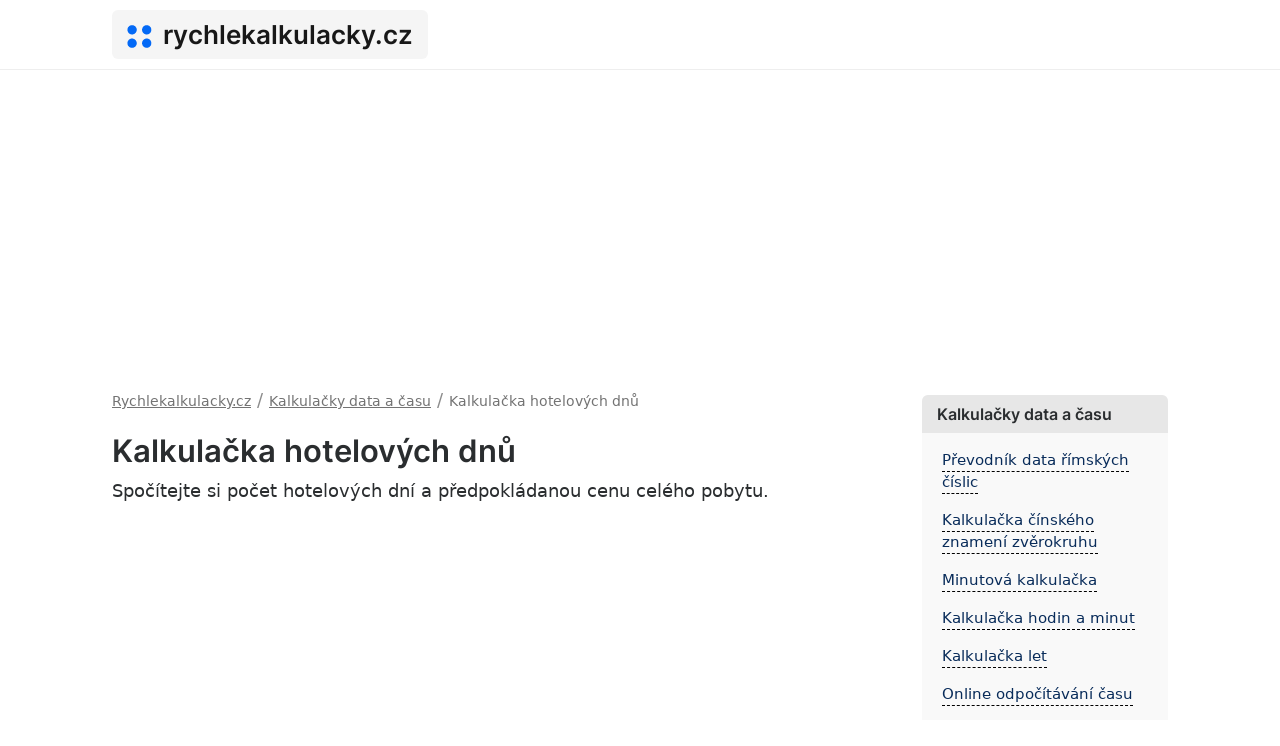

--- FILE ---
content_type: text/html; charset=UTF-8
request_url: https://rychlekalkulacky.cz/kalkulacka-hotelovych-dnu
body_size: 4073
content:
<!doctype html>
<html lang="cs">
  <head>
    <meta charset="utf-8">
    <meta name="viewport" content="width=device-width, initial-scale=1">
    <title>Kalkulačka hotelových dnů - Rychlekalkulacky.cz</title>
    <meta name="description" content="Spočítejte si počet hotelových dní a předpokládanou cenu celého pobytu."/>
    <link rel="canonical" href="https://rychlekalkulacky.cz/kalkulacka-hotelovych-dnu">
    <meta property="og:image" content="https://rychlekalkulacky.cz/assets/images/og-image.png"/>
    <meta property="og:image:width" content="1200" />
    <meta property="og:image:height" content="630" />
    <meta property="og:title" content="Kalkulačka hotelových dnů - Rychlekalkulacky.cz">
    <meta property="og:description" content="Spočítejte si počet hotelových dní a předpokládanou cenu celého pobytu.">
    <meta property="og:site_name" content="Rychlekalkulacky.cz" />
    <meta name="twitter:title" content="Kalkulačka hotelových dnů - Rychlekalkulacky.cz">
    <meta name="twitter:description" content="Spočítejte si počet hotelových dní a předpokládanou cenu celého pobytu.">
    <meta name="twitter:image" content="https://rychlekalkulacky.cz/assets/images/og-image.png">
    <link rel="preconnect" href="https://cdnjs.cloudflare.com" crossorigin>
    <link rel="dns-prefetch" href="https://cdnjs.cloudflare.com">
    <link rel="apple-touch-icon" sizes="180x180" href="https://rychlekalkulacky.cz/assets/extra/apple-touch-icon.png">
    <link rel="icon" type="image/png" sizes="32x32" href="https://rychlekalkulacky.cz/assets/extra/favicon-32x32.png">
    <link rel="icon" type="image/png" sizes="16x16" href="https://rychlekalkulacky.cz/assets/extra/favicon-16x16.png">
    <link rel="manifest" href="https://rychlekalkulacky.cz/assets/extra/site.webmanifest">
    <link rel="mask-icon" href="https://rychlekalkulacky.cz/assets/extra/safari-pinned-tab.svg" color="#0369f6">
    <link rel="shortcut icon" href="https://rychlekalkulacky.cz/assets/extra/favicon.ico">
    <meta name="msapplication-TileColor" content="#0369f6">
    <meta name="msapplication-config" content="https://rychlekalkulacky.cz/assets/extra/browserconfig.xml">
    <meta name="theme-color" content="#0369f6">
    <link rel="alternate" hreflang="pl" href="https://skalkuluj.pl/kalkulator-doby-hotelowej" />
    <link rel="alternate" hreflang="nl" href="https://berekening.net/hoteldagen-calculator" />
    <link rel="alternate" hreflang="sv" href="https://kalkylator.info/kalkylator-for-hotelldagar" />
    <link rel="alternate" hreflang="es" href="https://calculado.net/calculadora-de-dias-de-hotel" />
    <link rel="alternate" hreflang="pt" href="https://calculade.net/calculadora-de-dias-de-hotel" />
    <link rel="alternate" hreflang="de" href="https://rechne.net/hoteltagerechner" />
    <link rel="alternate" hreflang="fr" href="https://calculatrices.app/calculateur-de-jours-dhotel" />
    <link rel="alternate" hreflang="no" href="https://kalkula.net/kalkulator-for-hotelldager" />
    <link rel="alternate" hreflang="da" href="https://lommeregnere.net/hotel-dage-lommeregner" />
    <link rel="alternate" hreflang="fi" href="https://onlinelaskimet.net/hotellipaivien-laskin" />
    <link rel="alternate" hreflang="it" href="https://calcolatriceonline.net/calcolatore-dei-giorni-dellhotel" />
    <link rel="alternate" hreflang="cs" href="https://rychlekalkulacky.cz/kalkulacka-hotelovych-dnu" />
    <link rel="alternate" hreflang="hu" href="https://kalkulatorok.net/hotel-days-kalkulator" />
    <link rel="alternate" hreflang="lt" href="https://skaiciuotuvai.lt/viesbucio-dienu-skaiciuokle" />
    <link rel="alternate" hreflang="ro" href="https://calonline.net/calculator-de-zile-hoteliere" />
    <link rel="alternate" hreflang="et" href="https://kalkulaatorid.net/hotellipaevade-kalkulaator" />
    <link rel="stylesheet" href="https://cdnjs.cloudflare.com/ajax/libs/bootstrap/5.1.3/css/bootstrap.min.css" integrity="sha512-GQGU0fMMi238uA+a/bdWJfpUGKUkBdgfFdgBm72SUQ6BeyWjoY/ton0tEjH+OSH9iP4Dfh+7HM0I9f5eR0L/4w==" crossorigin="anonymous" referrerpolicy="no-referrer" />
    <link rel="stylesheet" href="https://rychlekalkulacky.cz/assets/css/style.min.css"/>

    
    <script async src="https://pagead2.googlesyndication.com/pagead/js/adsbygoogle.js?client=ca-pub-6962210495069285" crossorigin="anonymous"></script>
  </head>
  <body>
  <nav class="navbar navbar-expand-lg navbar-light">
  <div class="container">
    <a class="navbar-brand" href="https://rychlekalkulacky.cz/"><svg xmlns="http://www.w3.org/2000/svg" viewBox="0 0 476 448" height="448" width="476" class="logoLeft" xml:space="preserve"><defs><clipPath id="a" clipPathUnits="userSpaceOnUse"><path d="M0 336h357V0H0Z"/></clipPath></defs><g clip-path="url(#a)" transform="matrix(1.33333 0 0 -1.33333 0 448)"><path style="fill:#0369f6;fill-opacity:1;fill-rule:nonzero;stroke:none" d="M0 0c0-36.727-29.773-66.5-66.5-66.5-36.727 0-66.5 29.773-66.5 66.5 0 36.727 29.773 66.5 66.5 66.5C-29.773 66.5 0 36.727 0 0" transform="translate(139 263.5)"/><path style="fill:#0369f6;fill-opacity:1;fill-rule:nonzero;stroke:none" d="M0 0c0-36.727-29.773-66.5-66.5-66.5-36.727 0-66.5 29.773-66.5 66.5 0 36.727 29.773 66.5 66.5 66.5C-29.773 66.5 0 36.727 0 0" transform="translate(348 263.5)"/><path style="fill:#0369f6;fill-opacity:1;fill-rule:nonzero;stroke:none" d="M0 0c0-36.727-29.773-66.5-66.5-66.5-36.727 0-66.5 29.773-66.5 66.5 0 36.727 29.773 66.5 66.5 66.5C-29.773 66.5 0 36.727 0 0" transform="translate(348 72.5)"/><path style="fill:#0369f6;fill-opacity:1;fill-rule:nonzero;stroke:none" d="M0 0c0-36.727-29.773-66.5-66.5-66.5-36.727 0-66.5 29.773-66.5 66.5 0 36.727 29.773 66.5 66.5 66.5C-29.773 66.5 0 36.727 0 0" transform="translate(139 72.5)"/></g></svg> <span class="logoText">rychlekalkulacky.cz</span></a>
  </div>
</nav>

  <div class="container">
    <div class="row">
      <div class="col-lg-9 mainSide">
      <ol itemscope="" itemtype="https://schema.org/BreadcrumbList" class="breadcrumbsOl">
          <li itemprop="itemListElement" itemscope="" itemtype="https://schema.org/ListItem" class="itemListElement"><a itemprop="item" href="https://rychlekalkulacky.cz/" class="breadcrumb-a"><span itemprop="name">Rychlekalkulacky.cz</span></a><meta itemprop="position" content="1"></li> <span class="t-sm">/</span>
          
            <li itemprop="itemListElement" itemscope="" itemtype="https://schema.org/ListItem" class="itemListElement"><a itemprop="item" href="https://rychlekalkulacky.cz/kalkulacky-data-a-casu" class="breadcrumb-a"><span itemprop="name">Kalkulačky data a času</span></a><meta itemprop="position" content="2"></li> <span class="t-sm">/</span>
    
              <li itemprop="itemListElement" itemscope="" itemtype="https://schema.org/ListItem" class="itemListElement"><span itemprop="name">Kalkulačka hotelových dnů</span><meta itemprop="position" content="3"></li>
    
            </ol>
    
            <div class="mb-2"><h1>Kalkulačka hotelových dnů</h1></div>
        <script src="https://rychlekalkulacky.cz/assets/js/functions2.min.js"></script>
    
    <style>
    .form-control, .form-select, .p-span {
        margin-bottom: 10px;
        margin-top: 10px;
    }
</style>

<p>Spočítejte si počet hotelových dní a předpokládanou cenu celého pobytu.</p>
<div class="mt-2 mb-2"><!-- rk-top -->
<ins class="adsbygoogle"
     style="display:block"
     data-ad-client="ca-pub-6962210495069285"
     data-ad-slot="5847962783"
     data-ad-format="auto"
     data-full-width-responsive="true"></ins>
<script>
     (adsbygoogle = window.adsbygoogle || []).push({});
</script></div><div class="box mw-500">
    <div class="p30">
        <div class="row">
            <div class="col-md-6">
                <label for="startDate"><b>Den příjezdu:</b></label>
                <input type="date" id="startDate" class="form-control" value="2026-01-23" aria-label="Den příjezdu">
            </div>

            <div class="col-md-6">
                <label for="endDate"><b>Datum odletu:</b></label>
                <input type="date" id="endDate" class="form-control" value="2026-01-30" aria-label="Datum odletu">
            </div>
        </div>

        
        <label for="price"><b>Cena za 1 hotelový den (volitelné):</b></label>

        <div class="input-group">
            <input type="number" class="form-control" id="price" min="0" autocomplete="off">
            <span class="input-group-text">CZK</span>
        </div>

        <label><input type="checkbox" id="end_day"> Přidejte 1 den (např. v případě odjezdu večer, po začátku další hotelové noci)</label>
        <div class="row">
            <div class="col-md-6">
                <button class="btn w-100" id="calculate"><svg xmlns="http://www.w3.org/2000/svg" viewBox="0 0 42 42" class="btn-icon" fill="currentColor" style="enable-background:new 0 0 42 42" xml:space="preserve"><path d="M4.941 18H37.059C39.776 18 42 15.718 42 13s-2.224-5-4.941-5H4.941C2.224 8 0 10.282 0 13s2.224 5 4.941 5zM37.059 24H4.941C2.224 24 0 26.282 0 29s2.224 5 4.941 5H37.059C39.776 34 42 31.718 42 29s-2.224-5-4.941-5z"/></svg> Vypočítat</button>            </div>

            <div class="col-md-6">
                <button class="btn btn-g w-100" id="clear"><svg width="24" height="24" viewBox="0 0 24 24" class="btn-icon" fill="currentColor" data-name="Livello 1" xmlns="http://www.w3.org/2000/svg"><path data-name="clear" d="m18.41 2.36-6.36 6.37-6.36-6.37-2.83 2.83 6.36 6.37-6.36 6.36 2.83 2.83 6.36-6.37 6.36 6.37 2.83-2.83-6.36-6.36 6.36-6.37-2.83-2.83z"/></svg> Průhledná</button>            </div>
        </div>
    </div>

    <div class="result">
        <div class="resultText mb-3"><div class="lDot"></div>Výsledek:</div>

        <div><label for="days_between"><b>Počet dní v hotelu:</b></label></div>
        <input type="number" id="days_between" class="form-control" readonly="">

        <div><label for="result2"><b>Odhadovaná cena za celý pobyt:</b></label></div>
        <div class="input-group">
            <input type="text" class="form-control" id="result2" readonly="">
            <span class="input-group-text">CZK</span>
        </div>

    </div>
</div>

<div class="mt-2 mb-2"><!-- rk-in -->
<ins class="adsbygoogle"
     style="display:block"
     data-ad-client="ca-pub-6962210495069285"
     data-ad-slot="5254982139"
     data-ad-format="auto"
     data-full-width-responsive="true"></ins>
<script>
     (adsbygoogle = window.adsbygoogle || []).push({});
</script></div>

<script src="https://cdnjs.cloudflare.com/ajax/libs/moment.js/2.29.4/moment-with-locales.min.js" integrity="sha512-42PE0rd+wZ2hNXftlM78BSehIGzezNeQuzihiBCvUEB3CVxHvsShF86wBWwQORNxNINlBPuq7rG4WWhNiTVHFg==" crossorigin="anonymous" referrerpolicy="no-referrer"></script><script src="https://rychlekalkulacky.cz/assets/js/tools/hotel-days-calculator.min.js"></script>
<div class="mt-4">Chcete-li vypočítat počet dní v hotelu, zadejte do příslušných polí datum příjezdu a datum odjezdu. Pokud se váš odjezd uskuteční v daný den po začátku nového hotelového dne nebo přijedete a odjedete ve stejný den, můžete vybrat možnost „Přidat 1 den“. Kalkulačka také umožňuje poskytnout přibližnou cenu za 1 hotelový den a vypočítat cenu za celý pobyt v závislosti na jeho délce.</div>

<hr><h2>Viz také:</h2><ul class="seeAlsoUl"><li class="mt-3"><a href="https://rychlekalkulacky.cz/kalkulacka-data" title="Kalkulačka data">Kalkulačka data</a></li><li class="mt-3"><a href="https://rychlekalkulacky.cz/kalkulacka-dnu-mezi-daty" title="Kalkulačka dnů mezi daty">Kalkulačka dnů mezi daty</a></li></ul>      </div>
      <div class="col-lg-3 rightSide">
            
      <div class="sidebarBox"><div class="sidebarHeader">Kalkulačky data a času</div><ul class="rightUl"><li class="mt-3"><a href="prevodnik-data-rimskych-cislic" title="Převodník data římských číslic">Převodník data římských číslic</a></li><li class="mt-3"><a href="kalkulacka-cinskeho-znameni-zverokruhu" title="Kalkulačka čínského znamení zvěrokruhu">Kalkulačka čínského znamení zvěrokruhu</a></li><li class="mt-3"><a href="minutova-kalkulacka" title="Minutová kalkulačka">Minutová kalkulačka</a></li><li class="mt-3"><a href="kalkulacka-hodin-a-minut" title="Kalkulačka hodin a minut">Kalkulačka hodin a minut</a></li><li class="mt-3"><a href="kalkulacka-let" title="Kalkulačka let">Kalkulačka let</a></li><li class="mt-3"><a href="online-odpocitavani-casu" title="Online odpočítávání času">Online odpočítávání času</a></li><li class="mt-3"><a href="kalkulacka-vekoveho-rozdilu" title="Kalkulačka věkového rozdílu">Kalkulačka věkového rozdílu</a></li><li class="mt-3"><a href="kalkulacka-pro-pocet-dni-v-roce" title="Kalkulačka pro počet dní v roce">Kalkulačka pro počet dní v roce</a></li><li class="mt-3"><a href="prevod-sekund-na-hodiny-minuty-a-sekundy" title="Převod sekund na hodiny, minuty a sekundy">Převod sekund na hodiny, minuty a sekundy</a></li><li class="mt-3"><a href="kalkulacka-tydne-tehotenstvi" title="Kalkulačka týdne těhotenství">Kalkulačka týdne těhotenství</a></li></ul></div>
        
        <div class="sidebarBox"><div class="sidebarHeader">
          Rychlekalkulacky.cz        </div>
        <ul class="rightUl">
                    <li class="mt-3"><a href="https://rychlekalkulacky.cz/" title="Rychlekalkulacky.cz">Rychlekalkulacky.cz</a></li>
          <li class="mt-3"><a href="https://rychlekalkulacky.cz/contact" title="Contact" rel="nofollow">Contact</a></li>
        </ul>
        </div>

              </div>
    </div>
  </div>
   
    <footer>
      <div class="container">
        <div class="row">
          <div class="col-lg-6">Rychlekalkulacky.cz 2026</div>
          <div class="col-lg-6">
            <div class="float-end">
                            <a href="https://rychlekalkulacky.cz/privacy-policy" rel="nofollow">Privacy policy</a> | <a href="https://rychlekalkulacky.cz/terms-of-use" rel="nofollow">Terms of Use</a> | <a href="https://rychlekalkulacky.cz/contact" rel="nofollow">Contact</a>
            </div>
        </div>
      </div>
    </footer>


  
  <script defer src="https://static.cloudflareinsights.com/beacon.min.js/vcd15cbe7772f49c399c6a5babf22c1241717689176015" integrity="sha512-ZpsOmlRQV6y907TI0dKBHq9Md29nnaEIPlkf84rnaERnq6zvWvPUqr2ft8M1aS28oN72PdrCzSjY4U6VaAw1EQ==" data-cf-beacon='{"version":"2024.11.0","token":"7c8dc4dd9c28492cb091abb08c37fd3a","r":1,"server_timing":{"name":{"cfCacheStatus":true,"cfEdge":true,"cfExtPri":true,"cfL4":true,"cfOrigin":true,"cfSpeedBrain":true},"location_startswith":null}}' crossorigin="anonymous"></script>
</body>
</html>


--- FILE ---
content_type: text/html; charset=utf-8
request_url: https://www.google.com/recaptcha/api2/aframe
body_size: 264
content:
<!DOCTYPE HTML><html><head><meta http-equiv="content-type" content="text/html; charset=UTF-8"></head><body><script nonce="sm7qecXEv1He5f1Opkvatg">/** Anti-fraud and anti-abuse applications only. See google.com/recaptcha */ try{var clients={'sodar':'https://pagead2.googlesyndication.com/pagead/sodar?'};window.addEventListener("message",function(a){try{if(a.source===window.parent){var b=JSON.parse(a.data);var c=clients[b['id']];if(c){var d=document.createElement('img');d.src=c+b['params']+'&rc='+(localStorage.getItem("rc::a")?sessionStorage.getItem("rc::b"):"");window.document.body.appendChild(d);sessionStorage.setItem("rc::e",parseInt(sessionStorage.getItem("rc::e")||0)+1);localStorage.setItem("rc::h",'1769158080687');}}}catch(b){}});window.parent.postMessage("_grecaptcha_ready", "*");}catch(b){}</script></body></html>

--- FILE ---
content_type: application/javascript
request_url: https://rychlekalkulacky.cz/assets/js/tools/hotel-days-calculator.min.js
body_size: -54
content:
function run(){let startDate=moment(prGet("startDate").value,"YYYY-MM-DD"),endDate=moment(prGet("endDate").value,"YYYY-MM-DD"),price=prGet("price").value,duration=moment.duration(endDate.diff(startDate));1==document.getElementById("end_day").checked&&duration.add("1","day");let totalDuration=1*duration.asDays().toFixed(0);startDate>endDate?(invalidField("startDate"),invalidField("endDate"),prGet("days_between").value="",prGet("result2").value=""):(validField("startDate"),validField("endDate"),prGet("days_between").value=totalDuration,prGet("result2").value=price>0?totalDuration*price:"-")}calcListener("clear",clearAll),calcListener("calculate",run),prGet("clear").addEventListener("click",(function(){prGet("result2").innerHTML=""}));

--- FILE ---
content_type: application/javascript
request_url: https://rychlekalkulacky.cz/assets/js/functions2.min.js
body_size: 797
content:
function parseNum(x){var num=x.toString().replace(/,/g,".");return""!==num&&parseFloat(num)}function gapNum(x){var num=document.getElementById(x).value;return""!==(num=num.toString().replace(/,/g,"."))&&parseFloat(num)}function format2dec(x){return x%1!=0&&(x=x.toFixed(2)),x}function showResults(){document.getElementById("allResults").scrollIntoView({behavior:"smooth"})}var formatSeconds=r=>{var a=parseInt(r,10);return[Math.floor(a/3600),Math.floor(a/60)%60,a%60].map(r=>r<10?"0"+r:r).filter((r,a)=>"00"!==r||a>0).join(":")};function convertSeconds(x){return new Date(1e3*x).toISOString().substr(11,8)}function convertSeconds2(x){var t=parseInt(x,10),o=Math.floor(t/3600),r=Math.floor((t-3600*o)/60),n=t-3600*o-60*r;return o<10&&(o="0"+o),r<10&&(r="0"+r),n<10&&(n="0"+n),o+":"+r+":"+n}function addDecimals(num){return Math.round(100*num)/100}function isNumber(num){return!isNaN(num)}function ucfirst(str){return str[0].toUpperCase()+str.slice(1)}function getRandom(min,max){return Math.random()*(max-min)+min}function calcListener(btn,myFunction){document.getElementById(btn).addEventListener("click",myFunction)}function calcValidity(id){document.getElementById(id).reportValidity()}function invalidField(id){document.getElementById(id).classList.add("red-bg")}function validField(id){document.getElementById(id).classList.remove("red-bg")}function greenField(id){document.getElementById(id).classList.add("green-bg")}function ungreenField(id){document.getElementById(id).classList.remove("green-bg")}function prGet(id){return document.getElementById(id)}function clearAll(){document.querySelectorAll("input").forEach(input=>{input.value="",input.checked=!1}),document.querySelectorAll("textarea").forEach(textarea=>{textarea.innerHTML="",textarea.value=""})}function secondsToDhms(x){var negative=!1;if((x=Number(x))<0){x*=-1;var negative=!0}var days=Math.floor(x/86400),hours=Math.floor(x%86400/3600),minutes=Math.floor(x%3600/60),seconds=Math.floor(x%60);return 1==negative&&(0!==days&&(days*=-1),0!==hours&&(hours*=-1),0!==minutes&&(minutes*=-1),0!==seconds&&(seconds*=-1)),{days:days,hours:hours,minutes:minutes,seconds:seconds}}function secondsToHHMMSS(secs){return hours=Math.floor(secs/3600),secs%=3600,minutes=Math.floor(secs/60),seconds=secs%60,seconds=1*seconds.toFixed(0),String(hours).length<1?hours="00":String(hours).length<2&&(hours="0"+hours),String(minutes).length<1?minutes="00":String(minutes).length<2&&(minutes="0"+minutes),String(seconds).length<1?seconds="00":String(seconds).length<2&&(seconds="0"+seconds),hours+":"+minutes+":"+seconds}function prFix(number){return void 0===number||0===number?number:number>.01||number<-.01?1*number.toFixed(2):number>1e-4||number<-1e-4?1*number.toFixed(4):number>1e-8||number<-1e-8?1*number.toFixed(8):void 0}const addCss=(element,cssCode)=>Object.assign(element.style,cssCode);function prFix2(number){return void 0===number||0===number?number:number>.1||number<-.1?1*number.toFixed(2):number>.001||number<-1e-4?1*number.toFixed(4):number>1e-7||number<-1e-7?1*number.toFixed(8):void 0}